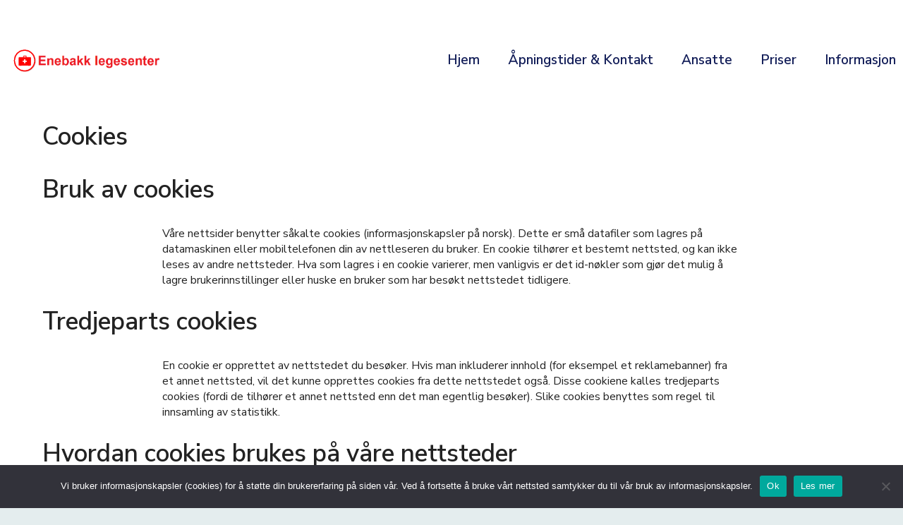

--- FILE ---
content_type: text/html; charset=UTF-8
request_url: https://enebakklegesenter.no/cookies/
body_size: 8393
content:
<!doctype html>
<html lang="nb-NO">
<head>
	<!-- Global site tag (gtag.js) - Google Analytics -->
<script async src="https://www.googletagmanager.com/gtag/js?id=G-TW75X9D8Q2"></script>
<script>
  window.dataLayer = window.dataLayer || [];
  function gtag(){dataLayer.push(arguments);}
  gtag('js', new Date());

  gtag('config', 'G-TW75X9D8Q2');
</script>

	<meta charset="UTF-8" />
	<meta name="viewport" content="width=device-width, initial-scale=1" />
	<link rel="profile" href="https://gmpg.org/xfn/11" />
	<meta name='robots' content='index, follow, max-image-preview:large, max-snippet:-1, max-video-preview:-1' />

	<!-- This site is optimized with the Yoast SEO plugin v26.5 - https://yoast.com/wordpress/plugins/seo/ -->
	<title>Cookies - Enebakk legesenter</title>
	<link rel="canonical" href="https://enebakklegesenter.no/cookies/" />
	<meta property="og:locale" content="nb_NO" />
	<meta property="og:type" content="article" />
	<meta property="og:title" content="Cookies - Enebakk legesenter" />
	<meta property="og:url" content="https://enebakklegesenter.no/cookies/" />
	<meta property="og:site_name" content="Enebakk legesenter" />
	<meta property="article:modified_time" content="2021-02-26T08:53:52+00:00" />
	<meta name="twitter:card" content="summary_large_image" />
	<script type="application/ld+json" class="yoast-schema-graph">{"@context":"https://schema.org","@graph":[{"@type":"WebPage","@id":"https://enebakklegesenter.no/cookies/","url":"https://enebakklegesenter.no/cookies/","name":"Cookies - Enebakk legesenter","isPartOf":{"@id":"https://enebakklegesenter.no/#website"},"datePublished":"2020-12-09T13:15:41+00:00","dateModified":"2021-02-26T08:53:52+00:00","breadcrumb":{"@id":"https://enebakklegesenter.no/cookies/#breadcrumb"},"inLanguage":"nb-NO","potentialAction":[{"@type":"ReadAction","target":["https://enebakklegesenter.no/cookies/"]}]},{"@type":"BreadcrumbList","@id":"https://enebakklegesenter.no/cookies/#breadcrumb","itemListElement":[{"@type":"ListItem","position":1,"name":"Home","item":"https://enebakklegesenter.no/"},{"@type":"ListItem","position":2,"name":"Cookies"}]},{"@type":"WebSite","@id":"https://enebakklegesenter.no/#website","url":"https://enebakklegesenter.no/","name":"Enebakk legesenter","description":"","potentialAction":[{"@type":"SearchAction","target":{"@type":"EntryPoint","urlTemplate":"https://enebakklegesenter.no/?s={search_term_string}"},"query-input":{"@type":"PropertyValueSpecification","valueRequired":true,"valueName":"search_term_string"}}],"inLanguage":"nb-NO"}]}</script>
	<!-- / Yoast SEO plugin. -->


<link rel='dns-prefetch' href='//fonts.googleapis.com' />
<link rel="alternate" title="oEmbed (JSON)" type="application/json+oembed" href="https://enebakklegesenter.no/wp-json/oembed/1.0/embed?url=https%3A%2F%2Fenebakklegesenter.no%2Fcookies%2F" />
<link rel="alternate" title="oEmbed (XML)" type="text/xml+oembed" href="https://enebakklegesenter.no/wp-json/oembed/1.0/embed?url=https%3A%2F%2Fenebakklegesenter.no%2Fcookies%2F&#038;format=xml" />
<style id='wp-img-auto-sizes-contain-inline-css' type='text/css'>
img:is([sizes=auto i],[sizes^="auto," i]){contain-intrinsic-size:3000px 1500px}
/*# sourceURL=wp-img-auto-sizes-contain-inline-css */
</style>
<style id='wp-emoji-styles-inline-css' type='text/css'>

	img.wp-smiley, img.emoji {
		display: inline !important;
		border: none !important;
		box-shadow: none !important;
		height: 1em !important;
		width: 1em !important;
		margin: 0 0.07em !important;
		vertical-align: -0.1em !important;
		background: none !important;
		padding: 0 !important;
	}
/*# sourceURL=wp-emoji-styles-inline-css */
</style>
<link rel='stylesheet' id='wp-block-library-css' href='https://enebakklegesenter.no/wp-includes/css/dist/block-library/style.min.css' type='text/css' media='all' />
<style id='global-styles-inline-css' type='text/css'>
:root{--wp--preset--aspect-ratio--square: 1;--wp--preset--aspect-ratio--4-3: 4/3;--wp--preset--aspect-ratio--3-4: 3/4;--wp--preset--aspect-ratio--3-2: 3/2;--wp--preset--aspect-ratio--2-3: 2/3;--wp--preset--aspect-ratio--16-9: 16/9;--wp--preset--aspect-ratio--9-16: 9/16;--wp--preset--color--black: #000000;--wp--preset--color--cyan-bluish-gray: #abb8c3;--wp--preset--color--white: #ffffff;--wp--preset--color--pale-pink: #f78da7;--wp--preset--color--vivid-red: #cf2e2e;--wp--preset--color--luminous-vivid-orange: #ff6900;--wp--preset--color--luminous-vivid-amber: #fcb900;--wp--preset--color--light-green-cyan: #7bdcb5;--wp--preset--color--vivid-green-cyan: #00d084;--wp--preset--color--pale-cyan-blue: #8ed1fc;--wp--preset--color--vivid-cyan-blue: #0693e3;--wp--preset--color--vivid-purple: #9b51e0;--wp--preset--gradient--vivid-cyan-blue-to-vivid-purple: linear-gradient(135deg,rgb(6,147,227) 0%,rgb(155,81,224) 100%);--wp--preset--gradient--light-green-cyan-to-vivid-green-cyan: linear-gradient(135deg,rgb(122,220,180) 0%,rgb(0,208,130) 100%);--wp--preset--gradient--luminous-vivid-amber-to-luminous-vivid-orange: linear-gradient(135deg,rgb(252,185,0) 0%,rgb(255,105,0) 100%);--wp--preset--gradient--luminous-vivid-orange-to-vivid-red: linear-gradient(135deg,rgb(255,105,0) 0%,rgb(207,46,46) 100%);--wp--preset--gradient--very-light-gray-to-cyan-bluish-gray: linear-gradient(135deg,rgb(238,238,238) 0%,rgb(169,184,195) 100%);--wp--preset--gradient--cool-to-warm-spectrum: linear-gradient(135deg,rgb(74,234,220) 0%,rgb(151,120,209) 20%,rgb(207,42,186) 40%,rgb(238,44,130) 60%,rgb(251,105,98) 80%,rgb(254,248,76) 100%);--wp--preset--gradient--blush-light-purple: linear-gradient(135deg,rgb(255,206,236) 0%,rgb(152,150,240) 100%);--wp--preset--gradient--blush-bordeaux: linear-gradient(135deg,rgb(254,205,165) 0%,rgb(254,45,45) 50%,rgb(107,0,62) 100%);--wp--preset--gradient--luminous-dusk: linear-gradient(135deg,rgb(255,203,112) 0%,rgb(199,81,192) 50%,rgb(65,88,208) 100%);--wp--preset--gradient--pale-ocean: linear-gradient(135deg,rgb(255,245,203) 0%,rgb(182,227,212) 50%,rgb(51,167,181) 100%);--wp--preset--gradient--electric-grass: linear-gradient(135deg,rgb(202,248,128) 0%,rgb(113,206,126) 100%);--wp--preset--gradient--midnight: linear-gradient(135deg,rgb(2,3,129) 0%,rgb(40,116,252) 100%);--wp--preset--font-size--small: 13px;--wp--preset--font-size--medium: 20px;--wp--preset--font-size--large: 36px;--wp--preset--font-size--x-large: 42px;--wp--preset--font-size--xlarge: 52px;--wp--preset--spacing--20: 20px;--wp--preset--spacing--30: 30px;--wp--preset--spacing--40: 40px;--wp--preset--spacing--50: 50px;--wp--preset--spacing--60: 60px;--wp--preset--spacing--70: 3.38rem;--wp--preset--spacing--80: 80px;--wp--preset--spacing--10: 10px;--wp--preset--spacing--100: 100px;--wp--preset--shadow--natural: 6px 6px 9px rgba(0, 0, 0, 0.2);--wp--preset--shadow--deep: 12px 12px 50px rgba(0, 0, 0, 0.4);--wp--preset--shadow--sharp: 6px 6px 0px rgba(0, 0, 0, 0.2);--wp--preset--shadow--outlined: 6px 6px 0px -3px rgb(255, 255, 255), 6px 6px rgb(0, 0, 0);--wp--preset--shadow--crisp: 6px 6px 0px rgb(0, 0, 0);}:root { --wp--style--global--content-size: 1440px;--wp--style--global--wide-size: 1660px; }:where(body) { margin: 0; }.wp-site-blocks > .alignleft { float: left; margin-right: 2em; }.wp-site-blocks > .alignright { float: right; margin-left: 2em; }.wp-site-blocks > .aligncenter { justify-content: center; margin-left: auto; margin-right: auto; }:where(.wp-site-blocks) > * { margin-block-start: 24px; margin-block-end: 0; }:where(.wp-site-blocks) > :first-child { margin-block-start: 0; }:where(.wp-site-blocks) > :last-child { margin-block-end: 0; }:root { --wp--style--block-gap: 24px; }:root :where(.is-layout-flow) > :first-child{margin-block-start: 0;}:root :where(.is-layout-flow) > :last-child{margin-block-end: 0;}:root :where(.is-layout-flow) > *{margin-block-start: 24px;margin-block-end: 0;}:root :where(.is-layout-constrained) > :first-child{margin-block-start: 0;}:root :where(.is-layout-constrained) > :last-child{margin-block-end: 0;}:root :where(.is-layout-constrained) > *{margin-block-start: 24px;margin-block-end: 0;}:root :where(.is-layout-flex){gap: 24px;}:root :where(.is-layout-grid){gap: 24px;}.is-layout-flow > .alignleft{float: left;margin-inline-start: 0;margin-inline-end: 2em;}.is-layout-flow > .alignright{float: right;margin-inline-start: 2em;margin-inline-end: 0;}.is-layout-flow > .aligncenter{margin-left: auto !important;margin-right: auto !important;}.is-layout-constrained > .alignleft{float: left;margin-inline-start: 0;margin-inline-end: 2em;}.is-layout-constrained > .alignright{float: right;margin-inline-start: 2em;margin-inline-end: 0;}.is-layout-constrained > .aligncenter{margin-left: auto !important;margin-right: auto !important;}.is-layout-constrained > :where(:not(.alignleft):not(.alignright):not(.alignfull)){max-width: var(--wp--style--global--content-size);margin-left: auto !important;margin-right: auto !important;}.is-layout-constrained > .alignwide{max-width: var(--wp--style--global--wide-size);}body .is-layout-flex{display: flex;}.is-layout-flex{flex-wrap: wrap;align-items: center;}.is-layout-flex > :is(*, div){margin: 0;}body .is-layout-grid{display: grid;}.is-layout-grid > :is(*, div){margin: 0;}body{padding-top: 0px;padding-right: 0px;padding-bottom: 0px;padding-left: 0px;}a:where(:not(.wp-element-button)){text-decoration: underline;}:root :where(.wp-element-button, .wp-block-button__link){background-color: #32373c;border-width: 0;color: #fff;font-family: inherit;font-size: inherit;font-style: inherit;font-weight: inherit;letter-spacing: inherit;line-height: inherit;padding-top: calc(0.667em + 2px);padding-right: calc(1.333em + 2px);padding-bottom: calc(0.667em + 2px);padding-left: calc(1.333em + 2px);text-decoration: none;text-transform: inherit;}.has-black-color{color: var(--wp--preset--color--black) !important;}.has-cyan-bluish-gray-color{color: var(--wp--preset--color--cyan-bluish-gray) !important;}.has-white-color{color: var(--wp--preset--color--white) !important;}.has-pale-pink-color{color: var(--wp--preset--color--pale-pink) !important;}.has-vivid-red-color{color: var(--wp--preset--color--vivid-red) !important;}.has-luminous-vivid-orange-color{color: var(--wp--preset--color--luminous-vivid-orange) !important;}.has-luminous-vivid-amber-color{color: var(--wp--preset--color--luminous-vivid-amber) !important;}.has-light-green-cyan-color{color: var(--wp--preset--color--light-green-cyan) !important;}.has-vivid-green-cyan-color{color: var(--wp--preset--color--vivid-green-cyan) !important;}.has-pale-cyan-blue-color{color: var(--wp--preset--color--pale-cyan-blue) !important;}.has-vivid-cyan-blue-color{color: var(--wp--preset--color--vivid-cyan-blue) !important;}.has-vivid-purple-color{color: var(--wp--preset--color--vivid-purple) !important;}.has-black-background-color{background-color: var(--wp--preset--color--black) !important;}.has-cyan-bluish-gray-background-color{background-color: var(--wp--preset--color--cyan-bluish-gray) !important;}.has-white-background-color{background-color: var(--wp--preset--color--white) !important;}.has-pale-pink-background-color{background-color: var(--wp--preset--color--pale-pink) !important;}.has-vivid-red-background-color{background-color: var(--wp--preset--color--vivid-red) !important;}.has-luminous-vivid-orange-background-color{background-color: var(--wp--preset--color--luminous-vivid-orange) !important;}.has-luminous-vivid-amber-background-color{background-color: var(--wp--preset--color--luminous-vivid-amber) !important;}.has-light-green-cyan-background-color{background-color: var(--wp--preset--color--light-green-cyan) !important;}.has-vivid-green-cyan-background-color{background-color: var(--wp--preset--color--vivid-green-cyan) !important;}.has-pale-cyan-blue-background-color{background-color: var(--wp--preset--color--pale-cyan-blue) !important;}.has-vivid-cyan-blue-background-color{background-color: var(--wp--preset--color--vivid-cyan-blue) !important;}.has-vivid-purple-background-color{background-color: var(--wp--preset--color--vivid-purple) !important;}.has-black-border-color{border-color: var(--wp--preset--color--black) !important;}.has-cyan-bluish-gray-border-color{border-color: var(--wp--preset--color--cyan-bluish-gray) !important;}.has-white-border-color{border-color: var(--wp--preset--color--white) !important;}.has-pale-pink-border-color{border-color: var(--wp--preset--color--pale-pink) !important;}.has-vivid-red-border-color{border-color: var(--wp--preset--color--vivid-red) !important;}.has-luminous-vivid-orange-border-color{border-color: var(--wp--preset--color--luminous-vivid-orange) !important;}.has-luminous-vivid-amber-border-color{border-color: var(--wp--preset--color--luminous-vivid-amber) !important;}.has-light-green-cyan-border-color{border-color: var(--wp--preset--color--light-green-cyan) !important;}.has-vivid-green-cyan-border-color{border-color: var(--wp--preset--color--vivid-green-cyan) !important;}.has-pale-cyan-blue-border-color{border-color: var(--wp--preset--color--pale-cyan-blue) !important;}.has-vivid-cyan-blue-border-color{border-color: var(--wp--preset--color--vivid-cyan-blue) !important;}.has-vivid-purple-border-color{border-color: var(--wp--preset--color--vivid-purple) !important;}.has-vivid-cyan-blue-to-vivid-purple-gradient-background{background: var(--wp--preset--gradient--vivid-cyan-blue-to-vivid-purple) !important;}.has-light-green-cyan-to-vivid-green-cyan-gradient-background{background: var(--wp--preset--gradient--light-green-cyan-to-vivid-green-cyan) !important;}.has-luminous-vivid-amber-to-luminous-vivid-orange-gradient-background{background: var(--wp--preset--gradient--luminous-vivid-amber-to-luminous-vivid-orange) !important;}.has-luminous-vivid-orange-to-vivid-red-gradient-background{background: var(--wp--preset--gradient--luminous-vivid-orange-to-vivid-red) !important;}.has-very-light-gray-to-cyan-bluish-gray-gradient-background{background: var(--wp--preset--gradient--very-light-gray-to-cyan-bluish-gray) !important;}.has-cool-to-warm-spectrum-gradient-background{background: var(--wp--preset--gradient--cool-to-warm-spectrum) !important;}.has-blush-light-purple-gradient-background{background: var(--wp--preset--gradient--blush-light-purple) !important;}.has-blush-bordeaux-gradient-background{background: var(--wp--preset--gradient--blush-bordeaux) !important;}.has-luminous-dusk-gradient-background{background: var(--wp--preset--gradient--luminous-dusk) !important;}.has-pale-ocean-gradient-background{background: var(--wp--preset--gradient--pale-ocean) !important;}.has-electric-grass-gradient-background{background: var(--wp--preset--gradient--electric-grass) !important;}.has-midnight-gradient-background{background: var(--wp--preset--gradient--midnight) !important;}.has-small-font-size{font-size: var(--wp--preset--font-size--small) !important;}.has-medium-font-size{font-size: var(--wp--preset--font-size--medium) !important;}.has-large-font-size{font-size: var(--wp--preset--font-size--large) !important;}.has-x-large-font-size{font-size: var(--wp--preset--font-size--x-large) !important;}.has-xlarge-font-size{font-size: var(--wp--preset--font-size--xlarge) !important;}
/*# sourceURL=global-styles-inline-css */
</style>

<link rel='stylesheet' id='cookie-notice-front-css' href='https://enebakklegesenter.no/wp-content/plugins/cookie-notice/css/front.min.css' type='text/css' media='all' />
<link rel='stylesheet' id='Nunito-css' href='https://fonts.googleapis.com/css2?family=Nunito+Sans%3Aital%2Cwght%400%2C300%3B0%2C400%3B0%2C600%3B0%2C700%3B1%2C300%3B1%2C400%3B1%2C600%3B1%2C700&#038;display=swap' type='text/css' media='all' />
<link rel='stylesheet' id='theme-css' href='https://enebakklegesenter.no/wp-content/themes/webmed/css/theme.css' type='text/css' media='all' />
<style id='block-visibility-screen-size-styles-inline-css' type='text/css'>
/* Large screens (desktops, 992px and up) */
@media ( min-width: 992px ) {
	.block-visibility-hide-large-screen {
		display: none !important;
	}
}

/* Medium screens (tablets, between 768px and 992px) */
@media ( min-width: 768px ) and ( max-width: 991.98px ) {
	.block-visibility-hide-medium-screen {
		display: none !important;
	}
}

/* Small screens (mobile devices, less than 768px) */
@media ( max-width: 767.98px ) {
	.block-visibility-hide-small-screen {
		display: none !important;
	}
}
/*# sourceURL=block-visibility-screen-size-styles-inline-css */
</style>
<script type="text/javascript" id="cookie-notice-front-js-before">
/* <![CDATA[ */
var cnArgs = {"ajaxUrl":"https:\/\/enebakklegesenter.no\/wp-admin\/admin-ajax.php","nonce":"97613c1430","hideEffect":"fade","position":"bottom","onScroll":false,"onScrollOffset":100,"onClick":false,"cookieName":"cookie_notice_accepted","cookieTime":2592000,"cookieTimeRejected":2592000,"globalCookie":false,"redirection":false,"cache":false,"revokeCookies":false,"revokeCookiesOpt":"automatic"};

//# sourceURL=cookie-notice-front-js-before
/* ]]> */
</script>
<script type="text/javascript" src="https://enebakklegesenter.no/wp-content/plugins/cookie-notice/js/front.min.js" id="cookie-notice-front-js"></script>
<script type="text/javascript" src="https://enebakklegesenter.no/wp-includes/js/jquery/jquery.min.js" id="jquery-core-js"></script>
<script type="text/javascript" src="https://enebakklegesenter.no/wp-includes/js/jquery/jquery-migrate.min.js" id="jquery-migrate-js"></script>
<link rel="https://api.w.org/" href="https://enebakklegesenter.no/wp-json/" /><link rel="alternate" title="JSON" type="application/json" href="https://enebakklegesenter.no/wp-json/wp/v2/pages/29" /><!-- Analytics by WP Statistics - https://wp-statistics.com -->
<style type="text/css">.recentcomments a{display:inline !important;padding:0 !important;margin:0 !important;}</style><link rel="icon" href="https://enebakklegesenter.no/wp-content/uploads/sites/30/2021/02/cropped-favicon-32x32.jpg" sizes="32x32" />
<link rel="icon" href="https://enebakklegesenter.no/wp-content/uploads/sites/30/2021/02/cropped-favicon-192x192.jpg" sizes="192x192" />
<link rel="apple-touch-icon" href="https://enebakklegesenter.no/wp-content/uploads/sites/30/2021/02/cropped-favicon-180x180.jpg" />
<meta name="msapplication-TileImage" content="https://enebakklegesenter.no/wp-content/uploads/sites/30/2021/02/cropped-favicon-270x270.jpg" />
	<meta name="theme-color" content="#F1F1E7">
    <meta name="msapplication-navbutton-color" content="#F1F1E7">
    <meta name="apple-mobile-web-app-status-bar-style" content="#F1F1E7">
	<link rel="preconnect" href="https://fonts.gstatic.com">
</head>

<body class="wp-singular page-template-default page page-id-29 wp-embed-responsive wp-theme-webmed cookies-not-set">

<div class="oh">

<header class="header">
	<div class="container">
		<a href="https://enebakklegesenter.no" class="logo">
										<img src="https://enebakklegesenter.no/wp-content/uploads/sites/30/2022/05/Enebakk-legesenter.png" alt="" />
					</a>

		<div class="nav_wrap">
			<nav class="menu-hovedmeny-container"><ul id="menu-hovedmeny" class="menu"><li id="menu-item-140" class="menu-item menu-item-type-post_type menu-item-object-page menu-item-home menu-item-140"><a href="https://enebakklegesenter.no/">Hjem</a></li>
<li id="menu-item-138" class="menu-item menu-item-type-post_type menu-item-object-page menu-item-138"><a href="https://enebakklegesenter.no/apningstider-kontakt/">Åpningstider &amp; Kontakt</a></li>
<li id="menu-item-139" class="menu-item menu-item-type-post_type menu-item-object-page menu-item-139"><a href="https://enebakklegesenter.no/ansatte/">Ansatte</a></li>
<li id="menu-item-141" class="menu-item menu-item-type-post_type menu-item-object-page menu-item-141"><a href="https://enebakklegesenter.no/tjenester-priser/">Priser</a></li>
<li id="menu-item-186" class="menu-item menu-item-type-post_type menu-item-object-page menu-item-186"><a href="https://enebakklegesenter.no/mer/">Informasjon</a></li>
</ul></nav>
			<button class="menu-toggle menu-close">
				<span class="label">Lukk</span>
				<span class="ico"><i></i></span>
			</button>

		</div>


	<button class="menu-toggle menu-open">
		<span class="label">Meny</span>
		<span class="ico"><i></i></span>
	</button>



	</div>
</header>
<div class="page_wrap">
				<article id="post-29" class="content post-29 page type-page status-publish hentry">
				<!--<h1 class="page_title">Cookies</h1>-->



				
				<!-- wp:heading -->
<h2>Cookies</h2>
<!-- /wp:heading -->

<!-- wp:heading {"level":4} -->
<h4>Bruk av cookies</h4>
<!-- /wp:heading -->

<!-- wp:paragraph -->
<p>Våre nettsider benytter såkalte cookies (informasjonskapsler på norsk). Dette er små datafiler som lagres på datamaskinen eller mobiltelefonen din av nettleseren du bruker. En cookie tilhører et bestemt nettsted, og kan ikke leses av andre nettsteder. Hva som lagres i en cookie varierer, men vanligvis er det id-nøkler som gjør det mulig å lagre brukerinnstillinger eller huske en bruker som har besøkt nettstedet tidligere.</p>
<!-- /wp:paragraph -->

<!-- wp:heading {"level":4} -->
<h4>Tredjeparts cookies</h4>
<!-- /wp:heading -->

<!-- wp:paragraph -->
<p>En cookie er opprettet av nettstedet du besøker. Hvis man inkluderer innhold (for eksempel et reklamebanner) fra et annet nettsted, vil det kunne opprettes cookies fra dette nettstedet også. Disse cookiene kalles tredjeparts cookies (fordi de tilhører et annet nettsted enn det man egentlig besøker). Slike cookies benyttes som regel til innsamling av statistikk.</p>
<!-- /wp:paragraph -->

<!-- wp:heading {"level":4} -->
<h4>Hvordan cookies brukes på våre nettsteder</h4>
<!-- /wp:heading -->

<!-- wp:paragraph -->
<p>Våre nettsteder bruker cookies til å identifisere brukersesjoner, for eksempel for at du skal slippe å skrive inn brukernavn og passord for hver sidevisning.</p>
<!-- /wp:paragraph -->

<!-- wp:paragraph -->
<p>Hvis vi gjennomfører brukerundersøkelser lagrer vi også cookies som forteller oss om du har takket nei til å svare eller allerede har svart, fordi du skal slippe å bli spurt om å delta hver gang du er innom nettstedene våre.</p>
<!-- /wp:paragraph -->

<!-- wp:paragraph -->
<p>Vi bruker cookies til å holde skjemaer utfylte når du navigerer frem og tilbake mellom de forskjellige stegene i dem. I tillegg innhenter vi statistikk om hvordan sidene våre blir brukt for å kunne forbedre brukeropplevelsen, og i den forbindelse brukes cookies for å kunne observere hvordan brukere navigerer seg gjennom et nettsted. Disse cookiene, og dataene som samles inn, er anonymiserte, og kan ikke brukes til å identifisere deg som person.</p>
<!-- /wp:paragraph -->

<!-- wp:paragraph -->
<p>Mange av tjenestene på sidene bruker Google-baserte tjenester og analyseverktøy. Se denne siden for beskrivelse av hvordan Google bruker informasjonskapsler:&nbsp;<a href="https://policies.google.com/technologies/types">https://policies.google.com/technologies/types</a></p>
<!-- /wp:paragraph -->

<!-- wp:heading {"level":4} -->
<h4>Hvordan man kan reservere seg mot bruk av informasjonskapsler</h4>
<!-- /wp:heading -->

<!-- wp:paragraph -->
<p>For å reservere deg mot bruk av informasjonskapsler må man endre sikkerhetsinnstillingene i nettleseren sin. Linker til instruksjoner for de vanligste nettleserne finnes nedenfor. Der hvor det ikke finnes norske veiledninger har vi linket til de engelske.</p>
<!-- /wp:paragraph -->

<!-- wp:list -->
<ul><li><a href="https://support.google.com/chrome/answer/95647">Google Chrome</a></li><li><a href="https://support.mozilla.org/en-US/products/firefox/protect-your-privacy">Mozilla Firefox</a></li><li><a href="https://blogs.opera.com/news/2015/08/how-to-manage-cookies-in-opera">Opera</a></li><li><a href="https://support.microsoft.com/nb-no/help/17442/windows-internet-explorer-delete-manage-cookies#ie=ie-10">Microsoft Internet Explorer</a></li><li><a href="https://privacy.microsoft.com/nb-no/privacystatement">Microsoft Edge (som del av Microsofts personvernerklæring)</a></li><li><a href="https://support.apple.com/kb/ph21411?locale=en_US">Apple Safari på Macintosh</a></li><li><a href="https://support.apple.com/en-us/HT201265">Apple Safari på iPhone, iPad eller iPod</a></li></ul>
<!-- /wp:list -->

<!-- wp:heading {"level":4} -->
<h4>Statistikk</h4>
<!-- /wp:heading -->

<!-- wp:paragraph -->
<p>Disse Google Analytics informasjonskapslene brukes hovedsakelig for statistiske analyseformål. De brukes også for å identifisere brukere av nettstedet. For mer informasjon om hvordan Google Analytics bruker cookies til å identifisere brukere, se&nbsp;<a href="https://www.lunametrics.com/blog/2017/08/17/how-google-analytics-cookies-identify-users">her</a>.</p>
<!-- /wp:paragraph -->

<!-- wp:table -->
<figure class="wp-block-table"><table><thead><tr><th>Navn</th><th>Leverandør</th><th>Hensikt</th><th>Utløpsdato</th></tr></thead><tbody><tr><td>_ga_TW75X9D8Q2</td><td>.google.com</td><td>For å lagre anonym statistikk.</td><td>1 År</td></tr></tbody></table></figure>
<!-- /wp:table -->

<!-- wp:heading {"level":4} -->
<h4>Markedsføring</h4>
<!-- /wp:heading -->

<!-- wp:paragraph -->
<p>Markedsførings-cookies brukes til å spore besøkende på nettsteder. Hensikten er å vise annonser som er relevante og engasjerende for den enkelte bruker og dermed mer verdifull for utgivere og tredjeparts annonsører.</p>
<!-- /wp:paragraph -->

<!-- wp:table -->
<figure class="wp-block-table"><table><thead><tr><th>Navn</th><th>Leverandør</th><th>Hensikt</th><th>Utløpsdato</th></tr></thead><tbody><tr><td>_ga</td><td>.google.com</td><td>Brukes for å skille mellom unike brukere og gjenkjenne returnerende brukere. Det er ikke mulig å identifisere enkeltpersoner, og ingen personlige data lagres.</td><td>2 År</td></tr></tbody></table></figure>
<!-- /wp:table -->

<!-- wp:acf/spacer {
    "id": "block_60394a9bdc749",
    "name": "acf\/spacer",
    "data": {
        "xxl": "100",
        "_xxl": "field_5f9021939c0e9",
        "xl": "80",
        "_xl": "field_5f90219f9c0ea",
        "lg": "60",
        "_lg": "field_5f9021a99c0eb",
        "md": "40",
        "_md": "field_5f9021bc9c0ec",
        "sm": "30",
        "_sm": "field_5f9021c39c0ed",
        "xs": "30",
        "_xs": "field_5f9021c89c0ee",
        "xxs": "20",
        "_xxs": "field_5f9021d39c0ef"
    },
    "align": "",
    "mode": "preview"
} /-->			</article>

		</div>

</div> <!-- oh -->

<footer class="footer">
	<div class="container">
		<div class="cols">
			<div class="col c1"></div>
			<div class="col c2"></div>
												<div class="col">
						<h3 class="col_title">
							Kontaktinformasjon						</h3>
						<p>Prestegårdsveien 4<br />
1912 Enebakk<br />
Tlf: 64 92 35 00</p>
					</div>
									<div class="col">
						<h3 class="col_title">
							Personvern						</h3>
						<p><a href="/personvern/">Personvern</a><br />
<a href="/cookies/">Cookies</a></p>
					</div>
									</div>
	</div>
</footer>

<script type="speculationrules">
{"prefetch":[{"source":"document","where":{"and":[{"href_matches":"/*"},{"not":{"href_matches":["/wp-*.php","/wp-admin/*","/wp-content/uploads/sites/30/*","/wp-content/*","/wp-content/plugins/*","/wp-content/themes/webmed/*","/*\\?(.+)"]}},{"not":{"selector_matches":"a[rel~=\"nofollow\"]"}},{"not":{"selector_matches":".no-prefetch, .no-prefetch a"}}]},"eagerness":"conservative"}]}
</script>
<script type="text/javascript" src="https://enebakklegesenter.no/wp-content/themes/webmed/js/theme.js" id="theme-js"></script>
<script id="wp-emoji-settings" type="application/json">
{"baseUrl":"https://s.w.org/images/core/emoji/17.0.2/72x72/","ext":".png","svgUrl":"https://s.w.org/images/core/emoji/17.0.2/svg/","svgExt":".svg","source":{"concatemoji":"https://enebakklegesenter.no/wp-includes/js/wp-emoji-release.min.js"}}
</script>
<script type="module">
/* <![CDATA[ */
/*! This file is auto-generated */
const a=JSON.parse(document.getElementById("wp-emoji-settings").textContent),o=(window._wpemojiSettings=a,"wpEmojiSettingsSupports"),s=["flag","emoji"];function i(e){try{var t={supportTests:e,timestamp:(new Date).valueOf()};sessionStorage.setItem(o,JSON.stringify(t))}catch(e){}}function c(e,t,n){e.clearRect(0,0,e.canvas.width,e.canvas.height),e.fillText(t,0,0);t=new Uint32Array(e.getImageData(0,0,e.canvas.width,e.canvas.height).data);e.clearRect(0,0,e.canvas.width,e.canvas.height),e.fillText(n,0,0);const a=new Uint32Array(e.getImageData(0,0,e.canvas.width,e.canvas.height).data);return t.every((e,t)=>e===a[t])}function p(e,t){e.clearRect(0,0,e.canvas.width,e.canvas.height),e.fillText(t,0,0);var n=e.getImageData(16,16,1,1);for(let e=0;e<n.data.length;e++)if(0!==n.data[e])return!1;return!0}function u(e,t,n,a){switch(t){case"flag":return n(e,"\ud83c\udff3\ufe0f\u200d\u26a7\ufe0f","\ud83c\udff3\ufe0f\u200b\u26a7\ufe0f")?!1:!n(e,"\ud83c\udde8\ud83c\uddf6","\ud83c\udde8\u200b\ud83c\uddf6")&&!n(e,"\ud83c\udff4\udb40\udc67\udb40\udc62\udb40\udc65\udb40\udc6e\udb40\udc67\udb40\udc7f","\ud83c\udff4\u200b\udb40\udc67\u200b\udb40\udc62\u200b\udb40\udc65\u200b\udb40\udc6e\u200b\udb40\udc67\u200b\udb40\udc7f");case"emoji":return!a(e,"\ud83e\u1fac8")}return!1}function f(e,t,n,a){let r;const o=(r="undefined"!=typeof WorkerGlobalScope&&self instanceof WorkerGlobalScope?new OffscreenCanvas(300,150):document.createElement("canvas")).getContext("2d",{willReadFrequently:!0}),s=(o.textBaseline="top",o.font="600 32px Arial",{});return e.forEach(e=>{s[e]=t(o,e,n,a)}),s}function r(e){var t=document.createElement("script");t.src=e,t.defer=!0,document.head.appendChild(t)}a.supports={everything:!0,everythingExceptFlag:!0},new Promise(t=>{let n=function(){try{var e=JSON.parse(sessionStorage.getItem(o));if("object"==typeof e&&"number"==typeof e.timestamp&&(new Date).valueOf()<e.timestamp+604800&&"object"==typeof e.supportTests)return e.supportTests}catch(e){}return null}();if(!n){if("undefined"!=typeof Worker&&"undefined"!=typeof OffscreenCanvas&&"undefined"!=typeof URL&&URL.createObjectURL&&"undefined"!=typeof Blob)try{var e="postMessage("+f.toString()+"("+[JSON.stringify(s),u.toString(),c.toString(),p.toString()].join(",")+"));",a=new Blob([e],{type:"text/javascript"});const r=new Worker(URL.createObjectURL(a),{name:"wpTestEmojiSupports"});return void(r.onmessage=e=>{i(n=e.data),r.terminate(),t(n)})}catch(e){}i(n=f(s,u,c,p))}t(n)}).then(e=>{for(const n in e)a.supports[n]=e[n],a.supports.everything=a.supports.everything&&a.supports[n],"flag"!==n&&(a.supports.everythingExceptFlag=a.supports.everythingExceptFlag&&a.supports[n]);var t;a.supports.everythingExceptFlag=a.supports.everythingExceptFlag&&!a.supports.flag,a.supports.everything||((t=a.source||{}).concatemoji?r(t.concatemoji):t.wpemoji&&t.twemoji&&(r(t.twemoji),r(t.wpemoji)))});
//# sourceURL=https://enebakklegesenter.no/wp-includes/js/wp-emoji-loader.min.js
/* ]]> */
</script>

		<!-- Cookie Notice plugin v2.5.10 by Hu-manity.co https://hu-manity.co/ -->
		<div id="cookie-notice" role="dialog" class="cookie-notice-hidden cookie-revoke-hidden cn-position-bottom" aria-label="Cookie Notice" style="background-color: rgba(50,50,58,1);"><div class="cookie-notice-container" style="color: #fff"><span id="cn-notice-text" class="cn-text-container">Vi bruker informasjonskapsler (cookies) for å støtte din brukererfaring på siden vår. Ved å fortsette å bruke vårt nettsted samtykker du til vår bruk av informasjonskapsler.</span><span id="cn-notice-buttons" class="cn-buttons-container"><button id="cn-accept-cookie" data-cookie-set="accept" class="cn-set-cookie cn-button" aria-label="Ok" style="background-color: #00a99d">Ok</button><button data-link-url="https://enebakklegesenter.no/cookies/" data-link-target="_blank" id="cn-more-info" class="cn-more-info cn-button" aria-label="Les mer" style="background-color: #00a99d">Les mer</button></span><button type="button" id="cn-close-notice" data-cookie-set="accept" class="cn-close-icon" aria-label="No"></button></div>
			
		</div>
		<!-- / Cookie Notice plugin -->

<style>



.btn,
.single .btn,
.page .btn,
.wp-block-button a,
.wp-block-button div,
.wp-block-file__button{

		}

.btn:hover,
.single .btn:hover,
.page .btn:hover,
.wp-block-button a:hover,
.wp-block-button div:hover,
.wp-block-file__button:hover{
}

body .footer{

}
body .footer a{
}

</style>


</body>
</html>

--- FILE ---
content_type: application/javascript
request_url: https://enebakklegesenter.no/wp-content/themes/webmed/js/theme.js
body_size: 228
content:
jQuery(document).ready(function ($) {

    $('.menu-toggle').on("click", function (event) {
        event.preventDefault();
        $('.nav_wrap').toggleClass('active');
        $('body').toggleClass('menu_open');
    });


    //add class to header if body scrolled more than 200px off screen
    $(window).scroll(function () {
        if ($(this).scrollTop() > 200) {
            $('.header').addClass('scrolled');
        } else {
            $('.header').removeClass('scrolled');
        }
    });


});

document.querySelectorAll('[role="button"]').forEach(function(button) {
    button.addEventListener('keydown', function(evt) {
       if(evt.keyCode == 13 || evt.keyCode == 32) {
           button.click();
       }
    });
});